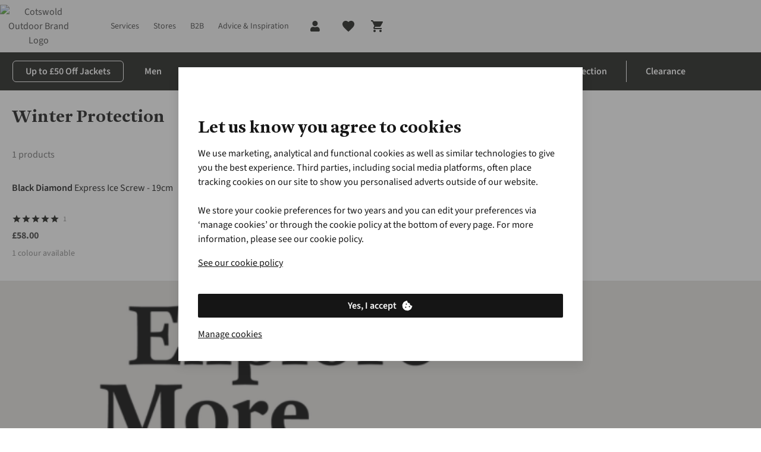

--- FILE ---
content_type: application/x-javascript;charset=utf-8
request_url: https://sstats.cotswoldoutdoor.com/id?d_visid_ver=5.5.0&d_fieldgroup=A&mcorgid=471CE86B5744865C7F000101%40AdobeOrg&mid=02767751560682753427885310039034435125&ts=1768844776736
body_size: -37
content:
{"mid":"02767751560682753427885310039034435125"}

--- FILE ---
content_type: application/x-javascript;charset=utf-8
request_url: https://sstats.cotswoldoutdoor.com/b/ss/asad.uk.global.prod/10/JS-2.27.0-LEWM/s18789588756098?AQB=1&ndh=1&pf=1&callback=s_c_il[1].doPostbacks&et=1&t=19%2F0%2F2026%2017%3A46%3A17%201%200&d.&nsid=0&jsonv=1&.d&mid=02767751560682753427885310039034435125&ce=UTF-8&cdp=2&fpCookieDomainPeriods=2&pageName=climbing%3Aclimbing%20protection%3Awinter%20protection%3Awinter%20protection&g=https%3A%2F%2Fwww.cotswoldoutdoor.com%2Fc%2Fclimbing%2Fclimbing-protection%2Fwinter-protection.html&c.&cm.&ssf=1&.cm&opt.&dmp=N&.opt&.c&cc=EUR&ch=climbing&events=event11%3D21&c1=climbing%20protection&c2=winter%20protection&c3=en&c7=web&c8=www.cotswoldoutdoor.com&c10=category&c12=cotswold%20outdoor&c13=uk&c14=cotswold&v14=www.cotswoldoutdoor.com%2Fc%2Fclimbing%2Fclimbing-protection%2Fwinter-protection.html&c17=0%7C0&c22=climbing%3Aclimbing%20protection%3Awinter%20protection%3Awinter%20protection&c26=c15607_uk&v41=Light&v88=b&v199=Marketing%20Cloud%20ID%20Customer%20IDs%20%5BPL%20-%20%5D%7CMigrated%20from%20DTM%3A%20Adobe%20Analytics%20-%20Send%20Beacon%20on%20every%20page%20%5BPL%20-%20AA%5D&v200=Bot%20detected&s=1280x720&c=24&j=1.6&v=N&k=Y&bw=1280&bh=720&mcorgid=471CE86B5744865C7F000101%40AdobeOrg&AQE=1
body_size: -216
content:
if(s_c_il[1].doPostbacks)s_c_il[1].doPostbacks({"status":"SUCCESS","mid":"02767751560682753427885310039034435125"});
